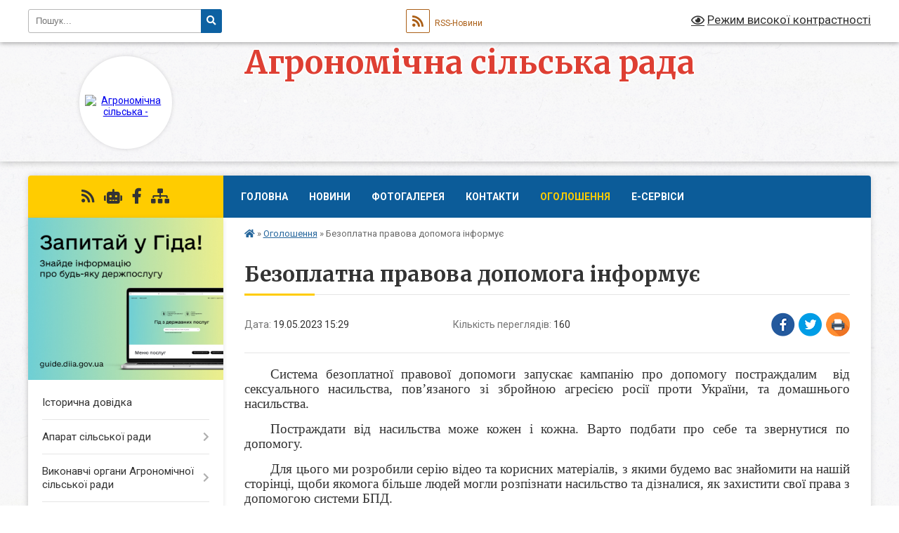

--- FILE ---
content_type: text/html; charset=UTF-8
request_url: https://agronomichna-gromada.gov.ua/news/1684499415/
body_size: 13287
content:
<!DOCTYPE html>
<html lang="uk">
<head>
	<!--[if IE]><meta http-equiv="X-UA-Compatible" content="IE=edge"><![endif]-->
	<meta charset="utf-8">
	<meta name="viewport" content="width=device-width, initial-scale=1">
	<!--[if IE]><script>
		document.createElement('header');
		document.createElement('nav');
		document.createElement('main');
		document.createElement('section');
		document.createElement('article');
		document.createElement('aside');
		document.createElement('footer');
		document.createElement('figure');
		document.createElement('figcaption');
	</script><![endif]-->
	<title>Безоплатна правова допомога інформує | Агрономічна сільська рада .</title>
	<meta name="description" content="Система безоплатної правової допомоги запускає кампанію про допомогу постраждалим  від сексуального насильства, пов&amp;rsquo;язаного зі збройною агресією росії проти України, та домашнього насильства.. . Постраждати від насильства може ко">
	<meta name="keywords" content="Безоплатна, правова, допомога, інформує, |, Агрономічна, сільська, рада, .">

	
		<meta property="og:image" content="https://rada.info/upload/users_files/04525998/cc8e6a15668c7855c45783e3ed9ad487.jpg">
	<meta property="og:image:width" content="810">
	<meta property="og:image:height" content="540">
			<meta property="og:title" content="Безоплатна правова допомога інформує">
			<meta property="og:description" content="Система безоплатної правової допомоги запускає кампанію про допомогу постраждалим&amp;nbsp; від сексуального насильства, пов&amp;rsquo;язаного зі збройною агресією росії проти України, та домашнього насильства.">
			<meta property="og:type" content="article">
	<meta property="og:url" content="https://agronomichna-gromada.gov.ua/news/1684499415/">
		
		<link rel="apple-touch-icon" sizes="57x57" href="https://gromada.org.ua/apple-icon-57x57.png">
	<link rel="apple-touch-icon" sizes="60x60" href="https://gromada.org.ua/apple-icon-60x60.png">
	<link rel="apple-touch-icon" sizes="72x72" href="https://gromada.org.ua/apple-icon-72x72.png">
	<link rel="apple-touch-icon" sizes="76x76" href="https://gromada.org.ua/apple-icon-76x76.png">
	<link rel="apple-touch-icon" sizes="114x114" href="https://gromada.org.ua/apple-icon-114x114.png">
	<link rel="apple-touch-icon" sizes="120x120" href="https://gromada.org.ua/apple-icon-120x120.png">
	<link rel="apple-touch-icon" sizes="144x144" href="https://gromada.org.ua/apple-icon-144x144.png">
	<link rel="apple-touch-icon" sizes="152x152" href="https://gromada.org.ua/apple-icon-152x152.png">
	<link rel="apple-touch-icon" sizes="180x180" href="https://gromada.org.ua/apple-icon-180x180.png">
	<link rel="icon" type="image/png" sizes="192x192"  href="https://gromada.org.ua/android-icon-192x192.png">
	<link rel="icon" type="image/png" sizes="32x32" href="https://gromada.org.ua/favicon-32x32.png">
	<link rel="icon" type="image/png" sizes="96x96" href="https://gromada.org.ua/favicon-96x96.png">
	<link rel="icon" type="image/png" sizes="16x16" href="https://gromada.org.ua/favicon-16x16.png">
	<link rel="manifest" href="https://gromada.org.ua/manifest.json">
	<meta name="msapplication-TileColor" content="#ffffff">
	<meta name="msapplication-TileImage" content="https://gromada.org.ua/ms-icon-144x144.png">
	<meta name="theme-color" content="#ffffff">
	
	
		<meta name="robots" content="">
	
	<link rel="preconnect" href="https://fonts.googleapis.com">
	<link rel="preconnect" href="https://fonts.gstatic.com" crossorigin>
	<link href="https://fonts.googleapis.com/css?family=Merriweather:400i,700|Roboto:400,400i,700,700i&amp;subset=cyrillic-ext" rel="stylesheet">

    <link rel="preload" href="https://cdnjs.cloudflare.com/ajax/libs/font-awesome/5.9.0/css/all.min.css" as="style">
	<link rel="stylesheet" href="https://cdnjs.cloudflare.com/ajax/libs/font-awesome/5.9.0/css/all.min.css" integrity="sha512-q3eWabyZPc1XTCmF+8/LuE1ozpg5xxn7iO89yfSOd5/oKvyqLngoNGsx8jq92Y8eXJ/IRxQbEC+FGSYxtk2oiw==" crossorigin="anonymous" referrerpolicy="no-referrer" />
	
	
    <link rel="preload" href="//gromada.org.ua/themes/ukraine/css/styles_vip.css?v=3.38" as="style">
	<link rel="stylesheet" href="//gromada.org.ua/themes/ukraine/css/styles_vip.css?v=3.38">
	
	<link rel="stylesheet" href="//gromada.org.ua/themes/ukraine/css/103138/theme_vip.css?v=1768983544">
	
		<!--[if lt IE 9]>
	<script src="https://oss.maxcdn.com/html5shiv/3.7.2/html5shiv.min.js"></script>
	<script src="https://oss.maxcdn.com/respond/1.4.2/respond.min.js"></script>
	<![endif]-->
	<!--[if gte IE 9]>
	<style type="text/css">
		.gradient { filter: none; }
	</style>
	<![endif]-->

</head>
<body class="">

	<a href="#top_menu" class="skip-link link" aria-label="Перейти до головного меню (Alt+1)" accesskey="1">Перейти до головного меню (Alt+1)</a>
	<a href="#left_menu" class="skip-link link" aria-label="Перейти до бічного меню (Alt+2)" accesskey="2">Перейти до бічного меню (Alt+2)</a>
    <a href="#main_content" class="skip-link link" aria-label="Перейти до головного вмісту (Alt+3)" accesskey="3">Перейти до текстового вмісту (Alt+3)</a>

	

		<div id="all_screen">

						<section class="search_menu">
				<div class="wrap">
					<div class="row">
						<div class="grid-25 fl">
							<form action="https://agronomichna-gromada.gov.ua/search/" class="search">
								<input type="text" name="q" value="" placeholder="Пошук..." aria-label="Введіть пошукову фразу" required>
								<button type="submit" name="search" value="y" aria-label="Натисніть, щоб здійснити пошук"><i class="fa fa-search"></i></button>
							</form>
							<a id="alt_version_eye" href="#" title="Режим високої контрастності" onclick="return set_special('8bdd22a553da2fb3e89c5cd92081b9cf8f598ca9');"><i class="far fa-eye"></i></a>
						</div>
						<div class="grid-75">
							<div class="row">
								<div class="grid-25" style="padding-top: 13px;">
									<div id="google_translate_element"></div>
								</div>
								<div class="grid-25" style="padding-top: 13px;">
									<a href="https://gromada.org.ua/rss/103138/" class="rss" title="RSS-стрічка"><span><i class="fa fa-rss"></i></span> RSS-Новини</a>
								</div>
								<div class="grid-50 alt_version_block">

									<div class="alt_version">
										<a href="#" class="set_special_version" onclick="return set_special('8bdd22a553da2fb3e89c5cd92081b9cf8f598ca9');"><i class="far fa-eye"></i> Режим високої контрастності</a>
									</div>

								</div>
								<div class="clearfix"></div>
							</div>
						</div>
						<div class="clearfix"></div>
					</div>
				</div>
			</section>
			
			<header>
				<div class="wrap">
					<div class="row">

						<div class="grid-25 logo fl">
							<a href="https://agronomichna-gromada.gov.ua/" id="logo" class="form_2">
								<img src="https://rada.info/upload/users_files/04525998/gerb/iC_1.png" alt="Агрономічна сільська - ">
							</a>
						</div>
						<div class="grid-75 title fr">
							<div class="slogan_1">Агрономічна сільська рада</div>
							<div class="slogan_2">.</div>
						</div>
						<div class="clearfix"></div>

					</div>
					
										
				</div>
			</header>

			<div class="wrap">
				<section class="middle_block">

					<div class="row">
						<div class="grid-75 fr">
							<nav class="main_menu" id="top_menu">
								<ul>
																		<li class="">
										<a href="https://agronomichna-gromada.gov.ua/main/">Головна</a>
																													</li>
																		<li class="">
										<a href="https://agronomichna-gromada.gov.ua/news/">Новини</a>
																													</li>
																		<li class="">
										<a href="https://agronomichna-gromada.gov.ua/photo/">Фотогалерея</a>
																													</li>
																		<li class="">
										<a href="https://agronomichna-gromada.gov.ua/feedback/">Контакти</a>
																													</li>
																		<li class="active">
										<a href="https://agronomichna-gromada.gov.ua/kartka-gromadi-09-50-09-23-12-2020/">Оголошення</a>
																													</li>
																		<li class="">
										<a href="https://agronomichna-gromada.gov.ua/eservisi-13-13-59-16-01-2021/">Е-Сервіси</a>
																													</li>
																										</ul>

								<button class="menu-button" id="open-button" tabindex="-1"><i class="fas fa-bars"></i> Меню сайту</button>

							</nav>
							
							<div class="clearfix"></div>

														<section class="bread_crumbs">
								<div xmlns:v="http://rdf.data-vocabulary.org/#"><a href="https://agronomichna-gromada.gov.ua/" title="Головна сторінка"><i class="fas fa-home"></i></a> &raquo; <a href="https://agronomichna-gromada.gov.ua/kartka-gromadi-09-50-09-23-12-2020/" aria-current="page">Оголошення</a>  &raquo; <span>Безоплатна правова допомога інформує</span></div>
							</section>
							
							<main id="main_content">

																											<h1>Безоплатна правова допомога інформує</h1>


<div class="row">
	<div class="grid-30 one_news_date">
		Дата: <span>19.05.2023 15:29</span>
	</div>
	<div class="grid-30 one_news_count">
		Кількість переглядів: <span>160</span>
	</div>
		<div class="grid-30 one_news_socials">
		<button class="social_share" data-type="fb" aria-label="Поширити у Фейсбук"><img src="//gromada.org.ua/themes/ukraine/img/share/fb.png" alt="Іконка Facebook"></button>
		<button class="social_share" data-type="tw" aria-label="Поширити в Tweitter"><img src="//gromada.org.ua/themes/ukraine/img/share/tw.png" alt="Іконка Twitter"></button>
		<button class="print_btn" onclick="window.print();" aria-label="Надрукувати статтю"><img src="//gromada.org.ua/themes/ukraine/img/share/print.png" alt="Значок принтера"></button>
	</div>
		<div class="clearfix"></div>
</div>

<hr>

<p style="text-align:justify; text-indent:1.0cm; margin-bottom:11px"><span style="font-size:11pt"><span style="line-height:107%"><span style="font-family:Calibri,sans-serif"><span lang="UK" style="font-size:14.0pt"><span style="line-height:107%"><span style="font-family:&quot;Times New Roman&quot;,serif">Система безоплатної правової допомоги запускає кампанію про допомогу постраждалим&nbsp; від сексуального насильства, пов&rsquo;язаного зі збройною агресією росії проти України, та домашнього насильства.</span></span></span></span></span></span></p>

<p style="text-align:justify; text-indent:1.0cm; margin-bottom:11px"><span style="font-size:11pt"><span style="line-height:107%"><span style="font-family:Calibri,sans-serif"><span lang="UK" style="font-size:14.0pt"><span style="line-height:107%"><span style="font-family:&quot;Times New Roman&quot;,serif">Постраждати від насильства може кожен і кожна. Варто подбати про себе та звернутися по допомогу.&nbsp; </span></span></span></span></span></span></p>

<p style="text-align:justify; text-indent:1.0cm; margin-bottom:11px"><span style="font-size:11pt"><span style="line-height:107%"><span style="font-family:Calibri,sans-serif"><span lang="UK" style="font-size:14.0pt"><span style="line-height:107%"><span style="font-family:&quot;Times New Roman&quot;,serif">Для цього ми розробили серію відео та корисних матеріалів, з якими будемо вас знайомити на нашій сторінці, щоби якомога більше людей могли розпізнати насильство та дізналися, як захистити свої права з допомогою системи БПД.</span></span></span></span></span></span></p>

<p style="text-align:justify; text-indent:1.0cm; margin-bottom:11px"><span style="font-size:11pt"><span style="line-height:107%"><span style="font-family:Calibri,sans-serif"><span lang="UK" style="font-size:14.0pt"><span style="line-height:107%"><span style="font-family:&quot;Times New Roman&quot;,serif">Наші юристи проконсультують з усіх правових питань. Підкажуть, як зібрати докази, та допоможуть звернутися до правоохоронних органів.&nbsp; А за потреби, представлятимуть інтереси постраждалих у суді. </span></span></span></span></span></span></p>

<p style="text-align:justify; text-indent:1.0cm; margin-bottom:11px"><span style="font-size:11pt"><span style="line-height:107%"><span style="font-family:Calibri,sans-serif"><span lang="UK" style="font-size:14.0pt"><span style="line-height:107%"><span style="font-family:&quot;Times New Roman&quot;,serif">Звернутися до системи БПД можна:</span></span></span></span></span></span></p>

<ul>
	<li style="text-align:justify"><span style="font-size:11pt"><span style="line-height:107%"><span style="font-family:Calibri,sans-serif"><span lang="UK" style="font-size:14.0pt"><span style="line-height:107%"><span style="font-family:&quot;Times New Roman&quot;,serif">за телефоном 0 800 213 103 </span></span></span></span></span></span></li>
	<li style="text-align:justify"><span style="font-size:11pt"><span style="line-height:107%"><span style="font-family:Calibri,sans-serif"><span lang="UK" style="font-size:14.0pt"><span style="line-height:107%"><span style="font-family:&quot;Times New Roman&quot;,serif">у телеграм https://t.me/LegalAidUkraineBot (кнопка &laquo;Отримати консультацію&raquo;)</span></span></span></span></span></span></li>
	<li style="text-align:justify; margin-bottom:11px"><span style="font-size:11pt"><span style="line-height:107%"><span style="font-family:Calibri,sans-serif"><span lang="UK" style="font-size:14.0pt"><span style="line-height:107%"><span style="font-family:&quot;Times New Roman&quot;,serif">до найближчого бюро правової допомоги: https://linktr.ee/legalaid.gov.ua</span></span></span></span></span></span></li>
</ul>

<p style="text-align:justify; margin-bottom:11px"><span style="font-size:11pt"><span style="line-height:107%"><span style="font-family:Calibri,sans-serif"><span lang="UK" style="font-size:14.0pt"><span style="line-height:107%"><span style="font-family:&quot;Times New Roman&quot;,serif">Ми поруч, щоб допомогти! </span></span></span></span></span></span></p>

<p style="text-align:justify; margin-bottom:11px"><span style="font-size:11pt"><span style="line-height:107%"><span style="font-family:Calibri,sans-serif"><span lang="UK" style="font-size:14.0pt"><span style="line-height:107%"><span style="font-family:&quot;Times New Roman&quot;,serif">Детальніше на нашому сайті: https://bit.ly/3M4BmeK</span></span></span></span></span></span></p>

<p style="text-align:justify; margin-bottom:11px"><span style="font-size:11pt"><span style="line-height:107%"><span style="font-family:Calibri,sans-serif"><span lang="UK" style="font-size:14.0pt"><span style="line-height:107%"><span style="font-family:&quot;Times New Roman&quot;,serif"><img alt="Фото без опису"  alt="" src="https://rada.info/upload/users_files/04525998/cc8e6a15668c7855c45783e3ed9ad487.jpg" style="width: 810px; height: 540px;" /></span></span></span></span></span></span></p>
<div class="clearfix"></div>

<hr>



<p><a href="https://agronomichna-gromada.gov.ua/kartka-gromadi-09-50-09-23-12-2020/" class="btn btn-grey">&laquo; повернутися</a></p>																	
							</main>
						</div>
						<div class="grid-25 fl">

							<div class="project_name">
								<a href="https://gromada.org.ua/rss/103138/" rel="nofollow" target="_blank" title="RSS-стрічка новин сайту"><i class="fas fa-rss"></i></a>
																<a href="https://agronomichna-gromada.gov.ua/feedback/#chat_bot" title="Наша громада в смартфоні"><i class="fas fa-robot"></i></a>
																																<a href="https://www.facebook.com/%D0%90%D0%B3%D1%80%D0%BE%D0%BD%D0%BE%D0%BC%D1%96%D1%87%D0%BD%D0%B0-%D1%81%D1%96%D0%BB%D1%8C%D1%81%D1%8C%D0%BA%D0%B0-%D1%80%D0%B0%D0%B4%D0%B0-104034061884000" rel="nofollow" target="_blank" title="Приєднуйтесь до нас у Facebook"><i class="fab fa-facebook-f"></i></a>																								<a href="https://agronomichna-gromada.gov.ua/sitemap/" title="Мапа сайту"><i class="fas fa-sitemap"></i></a>
							</div>
														<aside class="left_sidebar">
							
																<div class="diia_guide">
									<a href="https://guide.diia.gov.ua/" rel="nofollow" target="_blank" title="Посилання на Гіда з державних послуг"><img src="https://gromada.org.ua/upload/diia_guide.jpg" alt="Гід державних послуг"></a>
								</div>
								
																<nav class="sidebar_menu" id="left_menu">
									<ul>
																				<li class="">
											<a href="https://agronomichna-gromada.gov.ua/istorichna-dovidka-21-27-15-08-12-2020/">Історична довідка</a>
																																</li>
																				<li class=" has-sub">
											<a href="https://agronomichna-gromada.gov.ua/aparat-silskoi-radi-14-15-09-04-01-2021/">Апарат сільської ради</a>
																						<button onclick="return show_next_level(this);" aria-label="Показати підменю"></button>
																																	<i class="fa fa-chevron-right"></i>
											<ul>
																								<li class="">
													<a href="https://agronomichna-gromada.gov.ua/silskij-golova-15-02-05-04-01-2021/">Сільський голова</a>
																																						</li>
																								<li class="">
													<a href="https://agronomichna-gromada.gov.ua/zastupnik-silskogo-golovi-15-02-30-04-01-2021/">Заступник сільського голови</a>
																																						</li>
																								<li class="">
													<a href="https://agronomichna-gromada.gov.ua/kerujucha-spravami-vikonavchogo-komitetu-15-03-44-04-01-2021/">Керуюча справами виконавчого комітету</a>
																																						</li>
																								<li class="">
													<a href="https://agronomichna-gromada.gov.ua/sekretar-15-03-59-04-01-2021/">Секретар</a>
																																						</li>
																								<li class="">
													<a href="https://agronomichna-gromada.gov.ua/viddil-zvitnosti-ta-kontrolju-21-51-40-11-08-2021/">Відділ звітності та контролю</a>
																																						</li>
																								<li class="">
													<a href="https://agronomichna-gromada.gov.ua/juridichnij-viddil-12-09-21-21-09-2021/">Відділ юридичного та організаційного забезпечення</a>
																																						</li>
																								<li class="">
													<a href="https://agronomichna-gromada.gov.ua/viddil-komunalnoi-vlasnosti-ta-zemelnih-vidnosin-15-29-22-15-09-2021/">Земельний відділ</a>
																																						</li>
																								<li class="">
													<a href="https://agronomichna-gromada.gov.ua/viddil-organizacijnogo-ta-informacijnogo-zabezpechennya-13-41-33-24-09-2021/">Сектор інформаційної роботи</a>
																																						</li>
																																			</ul>
																					</li>
																				<li class=" has-sub">
											<a href="https://agronomichna-gromada.gov.ua/vikonavchi-organi-agronomichnoi-silskoi-radi-10-32-23-08-02-2021/">Виконавчі органи Агрономічної сільської ради</a>
																						<button onclick="return show_next_level(this);" aria-label="Показати підменю"></button>
																																	<i class="fa fa-chevron-right"></i>
											<ul>
																								<li class=" has-sub">
													<a href="https://agronomichna-gromada.gov.ua/centr-nadannya-socialnih-poslug-agronomichnoi-silskoi-radi-16-41-42-01-04-2021/">Центр надання соціальних послуг Агрономічної сільської ради</a>
																										<button onclick="return show_next_level(this);" aria-label="Показати підменю"></button>
																																							<i class="fa fa-chevron-right"></i>
													<ul>
																												<li><a href="https://agronomichna-gromada.gov.ua/viddilennya-socialnogo-obslugovuvannya-vdoma-cnsp-10-23-22-06-04-2021/">Відділення соціального обслуговування вдома ЦНСП</a></li>
																												<li><a href="https://agronomichna-gromada.gov.ua/viddilennya-socialnoi-roboti-u-gromadi-centru-nadannya-socialnih-poslug-agronomichnoi-silskoi-radi-13-47-20-08-04-2021/">Відділення соціальної роботи у громаді Центру надання соціальних послуг Агрономічної сільської ради</a></li>
																																									</ul>
																									</li>
																								<li class="">
													<a href="https://agronomichna-gromada.gov.ua/viddil-zhitlovokomunalnogo-gospodarstva-transportu-ta-blagoustroju-20-36-17-02-07-2021/">Відділ житлово-комунального господарства, транспорту та благоустрою</a>
																																						</li>
																								<li class="">
													<a href="https://agronomichna-gromada.gov.ua/sluzhba-u-spravah-ditej-11-18-42-19-05-2021/">Служба у справах дітей</a>
																																						</li>
																								<li class="">
													<a href="https://agronomichna-gromada.gov.ua/finansovij-viddil-23-29-20-12-09-2021/">Фінансовий відділ</a>
																																						</li>
																								<li class=" has-sub">
													<a href="https://agronomichna-gromada.gov.ua/viddil-osviti-molodi-sportu-kulturi-ta-turizmu-agronomichnoi-silskoi-radi-23-38-56-12-09-2021/">Відділ освіти, молоді, спорту, культури та туризму Агрономічної сільської ради</a>
																										<button onclick="return show_next_level(this);" aria-label="Показати підменю"></button>
																																							<i class="fa fa-chevron-right"></i>
													<ul>
																												<li><a href="https://agronomichna-gromada.gov.ua/centr-kulturi-ta-dozvillya-agronomichnoi-silskoi-radi-10-52-09-30-09-2021/">Центр культури та дозвілля Агрономічної сільської ради</a></li>
																																									</ul>
																									</li>
																								<li class="">
													<a href="https://agronomichna-gromada.gov.ua/viddil-arhitekturi-ta-prostorovogo-rozvitku-11-58-42-21-09-2021/">Відділ архітектури та просторового розвитку</a>
																																						</li>
																								<li class="">
													<a href="https://agronomichna-gromada.gov.ua/viddil-socialnogo-zahistu-naselennya-praci-ta-ohoroni-zdorov’ya-10-32-06-30-09-2021/">Відділ соціального захисту населення, праці та охорони здоров’я</a>
																																						</li>
																																			</ul>
																					</li>
																				<li class="">
											<a href="https://agronomichna-gromada.gov.ua/deputati-13-51-22-04-12-2020/">Депутати</a>
																																</li>
																				<li class="">
											<a href="https://agronomichna-gromada.gov.ua/vikonavchij-komitet-14-01-45-04-12-2020/">Виконавчий комітет</a>
																																</li>
																				<li class=" has-sub">
											<a href="https://agronomichna-gromada.gov.ua/centr-nadannya-administrativnih-poslug-15-08-26-04-01-2021/">Центр надання адміністративних послуг</a>
																						<button onclick="return show_next_level(this);" aria-label="Показати підменю"></button>
																																	<i class="fa fa-chevron-right"></i>
											<ul>
																								<li class="">
													<a href="https://agronomichna-gromada.gov.ua/polozhennya-pro-centr-nadannya-administrativnih-poslug-13-41-28-05-02-2021/">Положення про Центр надання адміністративних послуг</a>
																																						</li>
																								<li class="">
													<a href="https://agronomichna-gromada.gov.ua/reglament-centru-nadannya-administrativnih-poslug-14-01-30-05-02-2021/">Регламент Центру надання адміністративних послуг</a>
																																						</li>
																																			</ul>
																					</li>
																				<li class=" has-sub">
											<a href="https://agronomichna-gromada.gov.ua/komunalne-pidpriemstvo-bohonichanka-16-39-48-31-03-2025/">Комунальне підприємство "Бохоничанка"</a>
																						<button onclick="return show_next_level(this);" aria-label="Показати підменю"></button>
																																	<i class="fa fa-chevron-right"></i>
											<ul>
																								<li class="">
													<a href="https://agronomichna-gromada.gov.ua/dokumenti-komunalnogo-pidpriemstva-17-08-23-03-04-2025/">Документи комунального підприємства</a>
																																						</li>
																																			</ul>
																					</li>
																				<li class=" has-sub">
											<a href="https://agronomichna-gromada.gov.ua/arhiv-dokumentiv-23-44-15-05-12-2020/">Архів документів по 2020 рік</a>
																						<button onclick="return show_next_level(this);" aria-label="Показати підменю"></button>
																																	<i class="fa fa-chevron-right"></i>
											<ul>
																								<li class="">
													<a href="https://agronomichna-gromada.gov.ua/rishennya-sesii-7go-sklikannya-23-44-52-05-12-2020/">Рішення сесії 7-го скликання</a>
																																						</li>
																								<li class="">
													<a href="https://agronomichna-gromada.gov.ua/rishennya-8go-sklikannya-17-03-13-17-06-2021/">Рішення сесії 8-го скликання</a>
																																						</li>
																																			</ul>
																					</li>
																				<li class="">
											<a href="https://agronomichna-gromada.gov.ua/vibori-12-59-32-06-01-2021/">Вибори</a>
																																</li>
																				<li class="">
											<a href="https://agronomichna-gromada.gov.ua/docs/">Офіційні документи</a>
																																</li>
																				<li class="">
											<a href="https://agronomichna-gromada.gov.ua/vijskovij-oblik-22-01-07-08-01-2021/">Військовий облік</a>
																																</li>
																				<li class="">
											<a href="https://agronomichna-gromada.gov.ua/civilnij-zahist-10-51-47-25-02-2021/">Цивільний захист</a>
																																</li>
																				<li class="">
											<a href="https://agronomichna-gromada.gov.ua/vidpovidi-na-elektronni-peticii-15-13-01-15-02-2021/">Відповіді на електронні петиції</a>
																																</li>
																				<li class=" has-sub">
											<a href="https://agronomichna-gromada.gov.ua/podilska-zorya-16-36-41-25-02-2021/">Подільська Зоря</a>
																						<button onclick="return show_next_level(this);" aria-label="Показати підменю"></button>
																																	<i class="fa fa-chevron-right"></i>
											<ul>
																								<li class="">
													<a href="https://agronomichna-gromada.gov.ua/vipusk-№8-vid-25022021-r-16-49-48-25-02-2021/">Випуск №8 від 25.02.2021 р.</a>
																																						</li>
																								<li class="">
													<a href="https://agronomichna-gromada.gov.ua/vipusk-№9-vid-04032021r-12-26-51-05-03-2021/">Випуск №9 від 04.03.2021р.</a>
																																						</li>
																								<li class="">
													<a href="https://agronomichna-gromada.gov.ua/vipusk-№10-vid-11032021-r-09-16-33-02-04-2021/">Випуск №10 від 11.03.2021 р.</a>
																																						</li>
																								<li class="">
													<a href="https://agronomichna-gromada.gov.ua/vipusk-№11-vid-1803221-r-12-25-16-19-03-2021/">Випуск №11 від 18.03.221 р.</a>
																																						</li>
																								<li class="">
													<a href="https://agronomichna-gromada.gov.ua/vipusk-№12-16-48-52-01-04-2021/">Випуск №12 від 25.03.2021 р.</a>
																																						</li>
																								<li class="">
													<a href="https://agronomichna-gromada.gov.ua/vipusk-№13-vid-01042021-r-16-59-45-01-04-2021/">Випуск №13 від 01.04.2021 р.</a>
																																						</li>
																								<li class="">
													<a href="https://agronomichna-gromada.gov.ua/vipusk-№14-vid-08042021-r-10-44-06-08-04-2021/">Випуск №14 від 08.04.2021 р.</a>
																																						</li>
																								<li class="">
													<a href="https://agronomichna-gromada.gov.ua/vipusk-№15-vid-15042021-r-14-02-19-15-04-2021/">Випуск №15 від 15.04.2021 р.</a>
																																						</li>
																								<li class="">
													<a href="https://agronomichna-gromada.gov.ua/vipusk-№16-vid-22042021-r-20-11-42-23-04-2021/">Випуск №16 від 22.04.2021 р.</a>
																																						</li>
																								<li class="">
													<a href="https://agronomichna-gromada.gov.ua/vipusk-№17-vid-29042021-r-15-00-51-29-04-2021/">Випуск №17 від 29.04.2021 р.</a>
																																						</li>
																								<li class="">
													<a href="https://agronomichna-gromada.gov.ua/vipusk-№18-vid-06052021-r-14-41-24-06-05-2021/">Випуск №18 від 06.05.2021 р.</a>
																																						</li>
																								<li class="">
													<a href="https://agronomichna-gromada.gov.ua/vipusk-№19-vid-13052021-r-09-59-21-13-05-2021/">Випуск №19 від 13.05.2021 р.</a>
																																						</li>
																								<li class="">
													<a href="https://agronomichna-gromada.gov.ua/vipusk-№20-vid-20-travnya-2021-r-20-22-49-30-05-2021/">Випуск №20 від 20 травня 2021 р.</a>
																																						</li>
																								<li class="">
													<a href="https://agronomichna-gromada.gov.ua/vipusk-№21-vid-27-travnya-2021-r-20-31-12-30-05-2021/">Випуск №21 від 27 травня 2021 р.</a>
																																						</li>
																								<li class="">
													<a href="https://agronomichna-gromada.gov.ua/vipusk-№22-vid-03062021-r-19-53-26-03-06-2021/">Випуск №22 від 03.06.2021 р.</a>
																																						</li>
																								<li class="">
													<a href="https://agronomichna-gromada.gov.ua/vipusk-№23-vid-10062021-r-14-37-31-10-06-2021/">Випуск №23 від 10.06.2021 р.</a>
																																						</li>
																								<li class="">
													<a href="https://agronomichna-gromada.gov.ua/vipusk-№24-vid-17062021-r-14-25-55-17-06-2021/">Випуск №24 від 17.06.2021 р.</a>
																																						</li>
																								<li class="">
													<a href="https://agronomichna-gromada.gov.ua/vipusk-№26-vid-01072021-r-09-19-19-02-07-2021/">Випуск №26 від 01.07.2021 р.</a>
																																						</li>
																																			</ul>
																					</li>
																				<li class="">
											<a href="https://agronomichna-gromada.gov.ua/go-agronomichne-bez-korupciigromadskij-kontrol-14-13-41-15-03-2021/">ГО "АГРОНОМІЧНЕ БЕЗ КОРУПЦІЇ.ГРОМАДСЬКИЙ КОНТРОЛЬ"</a>
																																</li>
																				<li class="">
											<a href="https://agronomichna-gromada.gov.ua/konkurs-na-vakantni-posadi-11-13-04-02-03-2021/">Вакансії</a>
																																</li>
																				<li class=" has-sub">
											<a href="https://agronomichna-gromada.gov.ua/regulyatorna-politika-20-05-01-23-04-2021/">Регуляторна діяльність</a>
																						<button onclick="return show_next_level(this);" aria-label="Показати підменю"></button>
																																	<i class="fa fa-chevron-right"></i>
											<ul>
																								<li class="">
													<a href="https://agronomichna-gromada.gov.ua/podatki-i-zbori-11-45-55-26-04-2021/">Податки і збори</a>
																																						</li>
																								<li class="">
													<a href="https://agronomichna-gromada.gov.ua/regulyatorni-akti-11-46-35-26-04-2021/">Регуляторні акти</a>
																																						</li>
																								<li class=" has-sub">
													<a href="https://agronomichna-gromada.gov.ua/plan-diyalnosti-z-pidgotovki-regulyatornih-aktiv-15-10-44-12-05-2022/">План діяльності з підготовки регуляторних актів</a>
																										<button onclick="return show_next_level(this);" aria-label="Показати підменю"></button>
																																							<i class="fa fa-chevron-right"></i>
													<ul>
																												<li><a href="https://agronomichna-gromada.gov.ua/2021-rik-15-14-55-12-05-2022/">2021 рік</a></li>
																												<li><a href="https://agronomichna-gromada.gov.ua/2022-rik-15-17-22-12-05-2022/">2022 рік</a></li>
																																									</ul>
																									</li>
																								<li class="">
													<a href="https://agronomichna-gromada.gov.ua/povidomlennya-pro-opriljudnennya-proektiv-regulyatornih-aktiv-15-40-13-12-05-2022/">Повідомлення про оприлюднення проектів регуляторних актів</a>
																																						</li>
																								<li class="">
													<a href="https://agronomichna-gromada.gov.ua/perelik-dijuchih-regulyatornih-aktiv-15-41-22-12-05-2022/">Перелік діючих регуляторних актів</a>
																																						</li>
																								<li class="">
													<a href="https://agronomichna-gromada.gov.ua/strukturnij-pidrozdil-yakij-vikonue-funkcii-schodo-zdijsnennya-derzhavnoi-regulyatornoi-politiki-11-19-08-17-05-2022/">Структурний підрозділ, який виконує функції щодо здійснення державної регуляторної політики</a>
																																						</li>
																								<li class="">
													<a href="https://agronomichna-gromada.gov.ua/informaciya-pro-zdijsnennya-regulyatornoi-diyalnosti-analitichni-materiali-11-23-18-17-05-2022/">Інформація про здійснення регуляторної діяльності, аналітичні матеріали</a>
																																						</li>
																								<li class="">
													<a href="https://agronomichna-gromada.gov.ua/proekti-regulyatornih-aktiv-analizi-regulyatornogo-vplivu-11-29-15-17-05-2022/">Проєкти регуляторних актів, аналізи регуляторного впливу</a>
																																						</li>
																																			</ul>
																					</li>
																				<li class=" has-sub">
											<a href="https://agronomichna-gromada.gov.ua/postijni-komisii-agronomichnoi-silskoi-radi-14-43-37-21-04-2021/">Постійні комісії Агрономічної сільської ради</a>
																						<button onclick="return show_next_level(this);" aria-label="Показати підменю"></button>
																																	<i class="fa fa-chevron-right"></i>
											<ul>
																								<li class=" has-sub">
													<a href="https://agronomichna-gromada.gov.ua/z-pitan-planuvannya-finansiv-bjudzhetu-ta-socialnoekonomichnogo-rozvitku-14-44-46-21-04-2021/">З питань планування, фінансів, бюджету та соціально-економічного розвитку</a>
																										<button onclick="return show_next_level(this);" aria-label="Показати підменю"></button>
																																							<i class="fa fa-chevron-right"></i>
													<ul>
																												<li><a href="https://agronomichna-gromada.gov.ua/protokoli-komisii-12-35-45-22-07-2021/">Протоколи комісії</a></li>
																																									</ul>
																									</li>
																								<li class=" has-sub">
													<a href="https://agronomichna-gromada.gov.ua/z-gumanitarnih-pitan-osviti-kulturi-sportu-duhovnogo-rozvitku-molodizhnoi-politiki-ohoroni-zdorov’ya-materinstva-ditinstva-ta-socialnogo-z-14-45-27-21/">З гуманітарних питань: освіти, культури, спорту, духовного розвитку, молодіжної політики, охорони здоров’я, материнства, дитинства та соціального захисту населення</a>
																										<button onclick="return show_next_level(this);" aria-label="Показати підменю"></button>
																																							<i class="fa fa-chevron-right"></i>
													<ul>
																												<li><a href="https://agronomichna-gromada.gov.ua/protokoli-komisii-15-56-07-29-06-2021/">Протоколи комісії</a></li>
																																									</ul>
																									</li>
																								<li class=" has-sub">
													<a href="https://agronomichna-gromada.gov.ua/z-pitan-prav-ljudini-zakonnosti-deputatskoi-diyalnosti-etiki-ta-reglamentu-radi-14-46-10-21-04-2021/">З питань прав людини, законності депутатської діяльності, етики та регламенту ради</a>
																										<button onclick="return show_next_level(this);" aria-label="Показати підменю"></button>
																																							<i class="fa fa-chevron-right"></i>
													<ul>
																												<li><a href="https://agronomichna-gromada.gov.ua/protokoli-komisii-16-12-08-29-06-2021/">Протоколи комісії</a></li>
																																									</ul>
																									</li>
																								<li class=" has-sub">
													<a href="https://agronomichna-gromada.gov.ua/z-pitan-zemelnih-vidnosin-prirodokoristuvannya-planuvannya-teritorij-budivnictva-arhitekturi-blagoustroju-zhitlovokomunalnogo-gospodarstva-t-14-47-47-/">З питань земельних відносин, природокористування, планування територій, будівництва, архітектури, благоустрою, житлово-комунального господарства, транспорту та комунальної власності</a>
																										<button onclick="return show_next_level(this);" aria-label="Показати підменю"></button>
																																							<i class="fa fa-chevron-right"></i>
													<ul>
																												<li><a href="https://agronomichna-gromada.gov.ua/protokoli-komisii-17-12-06-29-06-2021/">Протоколи комісії</a></li>
																																									</ul>
																									</li>
																																			</ul>
																					</li>
																				<li class="">
											<a href="https://agronomichna-gromada.gov.ua/generalnij-plan-09-45-01-28-07-2021/">Генеральний план</a>
																																</li>
																				<li class=" has-sub">
											<a href="https://agronomichna-gromada.gov.ua/strategiya-gromadi-21-58-25-14-07-2021/">Стратегія громади</a>
																						<button onclick="return show_next_level(this);" aria-label="Показати підменю"></button>
																																	<i class="fa fa-chevron-right"></i>
											<ul>
																								<li class="">
													<a href="https://agronomichna-gromada.gov.ua/tehnichni-zavdannya-12-44-51-16-09-2021/">Технічні завдання до Плану реалізації Стратегії розвитку Агрономічної ТГ на 2022-2024 роки</a>
																																						</li>
																																			</ul>
																					</li>
																				<li class=" has-sub">
											<a href="https://agronomichna-gromada.gov.ua/bjudzhet-15-34-39-02-09-2021/">Бюджет</a>
																						<button onclick="return show_next_level(this);" aria-label="Показати підменю"></button>
																																	<i class="fa fa-chevron-right"></i>
											<ul>
																								<li class="">
													<a href="https://agronomichna-gromada.gov.ua/bjudzhet-2021-rik-14-11-52-11-05-2022/">Бюджет 2021 рік</a>
																																						</li>
																								<li class="">
													<a href="https://agronomichna-gromada.gov.ua/vikonannya-bjudzhetu-za-2022-rik-17-00-24-05-05-2022/">Бюджет 2022 рік</a>
																																						</li>
																								<li class=" has-sub">
													<a href="https://agronomichna-gromada.gov.ua/bjudzhet-2023-15-20-34-19-12-2022/">Бюджет 2023</a>
																										<button onclick="return show_next_level(this);" aria-label="Показати підменю"></button>
																																							<i class="fa fa-chevron-right"></i>
													<ul>
																												<li><a href="https://agronomichna-gromada.gov.ua/pasporti-bjudzhetnih-program-09-06-53-31-01-2023/">Паспорти бюджетних програм</a></li>
																												<li><a href="https://agronomichna-gromada.gov.ua/bjudzhetni-zapiti-2023-15-21-18-19-12-2022/">Бюджетні запити 2023</a></li>
																																									</ul>
																									</li>
																								<li class=" has-sub">
													<a href="https://agronomichna-gromada.gov.ua/bjudzhet-2024-12-14-58-03-01-2024/">Бюджет 2024</a>
																										<button onclick="return show_next_level(this);" aria-label="Показати підменю"></button>
																																							<i class="fa fa-chevron-right"></i>
													<ul>
																												<li><a href="https://agronomichna-gromada.gov.ua/bjudzhetni-zapiti-2024-12-54-28-03-01-2024/">Бюджетні запити 2024</a></li>
																												<li><a href="https://agronomichna-gromada.gov.ua/pasporti-bjudzhetnih-program-10-56-26-15-02-2024/">Паспорти бюджетних програм</a></li>
																												<li><a href="https://agronomichna-gromada.gov.ua/bjudzhet-2025-15-15-14-27-01-2025/">Бюджет 2025</a></li>
																																									</ul>
																									</li>
																								<li class=" has-sub">
													<a href="https://agronomichna-gromada.gov.ua/2025-rik-15-41-07-27-01-2025/">Бюджет 2025 рік</a>
																										<button onclick="return show_next_level(this);" aria-label="Показати підменю"></button>
																																							<i class="fa fa-chevron-right"></i>
													<ul>
																												<li><a href="https://agronomichna-gromada.gov.ua/bjudzhetni-zapiti-2025-15-11-25-14-03-2025/">Бюджетні запити 2025</a></li>
																												<li><a href="https://agronomichna-gromada.gov.ua/pasporti-bjudzhetnih-program-2025-15-11-57-14-03-2025/">Паспорти бюджетних програм 2025</a></li>
																																									</ul>
																									</li>
																								<li class=" has-sub">
													<a href="https://agronomichna-gromada.gov.ua/bjudzhet-2026-16-41-17-17-11-2025/">Бюджет 2026</a>
																										<button onclick="return show_next_level(this);" aria-label="Показати підменю"></button>
																																							<i class="fa fa-chevron-right"></i>
													<ul>
																												<li><a href="https://agronomichna-gromada.gov.ua/prognoz-bjudzhetu-20262028-15-42-47-15-12-2025/">Прогноз бюджету 2026-2028</a></li>
																												<li><a href="https://agronomichna-gromada.gov.ua/pasporti-bjudzhetnih-program-2026-15-43-21-15-12-2025/">Паспорти бюджетних програм 2026</a></li>
																												<li><a href="https://agronomichna-gromada.gov.ua/bjudzhetni-zapiti-2026-09-44-06-02-12-2025/">Бюджетні запити 2026</a></li>
																																									</ul>
																									</li>
																																			</ul>
																					</li>
																				<li class="">
											<a href="https://agronomichna-gromada.gov.ua/onlajntranslyacii-zasidan-sesij-12-40-53-25-01-2022/">Онлайн-трансляції засідань сесій та комісій</a>
																																</li>
																				<li class="">
											<a href="https://agronomichna-gromada.gov.ua/kolektivni-dogovori-11-41-49-21-02-2022/">Колективні договори</a>
																																</li>
																				<li class="">
											<a href="https://agronomichna-gromada.gov.ua/komisiya-z-pokraschennya-poslug-centralizovanogo-vodopostachannya-ta-vodovidvedennya-na-teritorii-agronomichnoi-silskoi-radi-17-19-29-12-01-2022/">Комісія з покращення послуг централізованого водопостачання та водовідведення на території Агрономічної сільської ради</a>
																																</li>
																				<li class="">
											<a href="https://agronomichna-gromada.gov.ua/zapobigannya-ta-protidiya-domashnomu-nasilstvu-14-48-47-24-01-2023/">Запобігання та протидія домашньому насильству</a>
																																</li>
																				<li class="">
											<a href="https://agronomichna-gromada.gov.ua/informaciya-dlya-vpo-10-51-59-09-08-2023/">Інформація для ВПО</a>
																																</li>
																				<li class="">
											<a href="https://agronomichna-gromada.gov.ua/mistobudivna-diyalnist-11-14-17-15-11-2023/">Містобудівна діяльність</a>
																																</li>
																				<li class="">
											<a href="https://agronomichna-gromada.gov.ua/evidnovlennya-11-49-30-15-08-2025/">єВідновлення</a>
																																</li>
																				<li class="">
											<a href="https://agronomichna-gromada.gov.ua/turistichni-rodzinki-gromadi-10-39-45-03-04-2024/">Цікаві туристичні місця в громаді</a>
																																</li>
																				<li class="">
											<a href="https://agronomichna-gromada.gov.ua/voni-zaginuli-za-ukrainu-12-29-41-26-03-2024/">Вони загинули за Україну</a>
																																</li>
																				<li class=" has-sub">
											<a href="https://agronomichna-gromada.gov.ua/gromadskij-bjudzhet-20-36-03-22-05-2025/">Громадський бюджет</a>
																						<button onclick="return show_next_level(this);" aria-label="Показати підменю"></button>
																																	<i class="fa fa-chevron-right"></i>
											<ul>
																								<li class="">
													<a href="https://agronomichna-gromada.gov.ua/normativna-baza-21-15-37-22-05-2025/">Нормативна база</a>
																																						</li>
																								<li class="">
													<a href="https://agronomichna-gromada.gov.ua/etapi-gromadskogo-bjudzhetu-21-39-15-22-05-2025/">Етапи Громадського бюджету</a>
																																						</li>
																								<li class="">
													<a href="https://agronomichna-gromada.gov.ua/parametri-gromadskogo-bjudzhetu-21-40-16-22-05-2025/">Параметри Громадського бюджету</a>
																																						</li>
																								<li class="">
													<a href="https://agronomichna-gromada.gov.ua/komisiya-z-pitan-gromadskogo-bjudzhetu-21-58-31-22-05-2025/">Комісія з питань Громадського бюджету</a>
																																						</li>
																								<li class="">
													<a href="https://agronomichna-gromada.gov.ua/punkt-suprovodu-gromadskogo-bjudzhetu-22-02-30-22-05-2025/">Пункт супроводу громадського бюджету</a>
																																						</li>
																								<li class="">
													<a href="https://agronomichna-gromada.gov.ua/poryadok-pidgotovki-proektiv-22-16-26-22-05-2025/">Порядок підготовки проєктів</a>
																																						</li>
																								<li class="">
													<a href="https://agronomichna-gromada.gov.ua/proekti-yaki-dopuscheno-do-golosuvannya-22-04-45-22-05-2025/">Проєкти, які допущено до голосування</a>
																																						</li>
																								<li class="">
													<a href="https://agronomichna-gromada.gov.ua/novini-22-05-01-22-05-2025/">Новини</a>
																																						</li>
																																			</ul>
																					</li>
																				<li class="">
											<a href="https://agronomichna-gromada.gov.ua/go-yavir-12-57-36-02-01-2024/">ГО "ЯВІР"</a>
																																</li>
																				<li class="">
											<a href="https://agronomichna-gromada.gov.ua/legendi-nashogo-kraju-16-56-44-28-01-2025/">Легенди нашого краю</a>
																																</li>
																													</ul>
								</nav>

																	<div class="petition_block">

	<div class="petition_title">Публічні закупівлі</div>

		<p><a href="https://agronomichna-gromada.gov.ua/prozorro/" title="Прозорро - публічні закупівлі"><img src="//gromada.org.ua/themes/ukraine/img/prozorro_logo.png?v=2025" alt="Банер Прозорро"></a></p>
	
		<p><a href="https://agronomichna-gromada.gov.ua/openbudget/" title="Відкритий бюджет - структура річного бюджету громади"><img src="//gromada.org.ua/themes/ukraine/img/openbudget_logo.png?v=2025" alt="OpenBudget - логотип"></a></p>
	
	
</div>								
																	<div class="petition_block">
	
	<div class="petition_title">Особистий кабінет користувача</div>

		<div class="alert alert-warning">
		Ви не авторизовані. Для того, щоб мати змогу створювати або підтримувати петиції<br>
		<a href="#auth_petition" class="open-popup add_petition btn btn-yellow btn-small btn-block" style="margin-top: 10px;"><i class="fa fa-user"></i> авторизуйтесь</a>
	</div>
		
			<div class="petition_title">Система петицій</div>
		
					<div class="none_petition">Немає петицій, за які можна голосувати</div>
							<p style="margin-bottom: 10px;"><a href="https://agronomichna-gromada.gov.ua/all_petitions/" class="btn btn-grey btn-small btn-block"><i class="fas fa-clipboard-list"></i> Всі петиції (23)</a></p>
				
		
	
</div>
								
								
								
								
																<div id="banner_block">

									<p><a rel="nofollow" href="https://www.president.gov.ua/" target="_blank"><img alt="Фото без опису" src="https://rada.info/upload/users_files/04525998/c716f2e7ff6291d3c770a81f833efd46.jpg" style="width: 264px; height: 149px; float: left; margin: 1px; border-width: 1px; border-style: solid;" /></a></p>

<p>&nbsp;</p>

<p>&nbsp;</p>

<p>&nbsp;</p>

<p>&nbsp;</p>

<p>&nbsp;</p>

<p><a rel="nofollow" href="https://www.kmu.gov.ua/" target="_blank"><img alt="Фото без опису" src="https://rada.info/upload/users_files/04525998/1dbde87ab581a555d7560201800e4174.jpg" style="float: left; width: 264px; height: 126px; margin: 1px; border-width: 1px; border-style: solid;" /></a></p>

<p>&nbsp;</p>

<p>&nbsp;</p>

<p>&nbsp;</p>

<p>&nbsp;</p>

<p><a rel="nofollow" href="http://www.auc.org.ua/" target="_blank"><img alt="Фото без опису" src="https://rada.info/upload/users_files/04525998/201b44047e83e5163b3f8988ca5ec2d1.jpg" style="float: left; width: 264px; height: 148px; margin: 0px;" /></a></p>

<p>&nbsp;</p>

<p>&nbsp;</p>

<p>&nbsp;</p>

<p>&nbsp;</p>

<p>&nbsp;</p>

<p><a rel="nofollow" href="https://moz.gov.ua/" target="_blank"><img alt="Фото без опису" src="https://rada.info/upload/users_files/04525998/6eeff765997d5c67b35fa5f8666c75aa.png" style="float: left; width: 264px; height: 139px; margin: 1px; border-width: 1px; border-style: solid;" /></a></p>

<p>&nbsp;</p>

<p>&nbsp;</p>

<p>&nbsp;</p>

<p>&nbsp;</p>

<p>&nbsp;</p>

<p><a rel="nofollow" href="https://www.facebook.com/pfvinobl" target="_blank"><img alt="ГОЛОВНЕ УПРАВЛІННЯ ПЕНСІЙНОГО ФОНДУ УКРАЇНИ У ВІННИЦЬКІЙ ОБЛАСТІ" src="https://rada.info/upload/users_files/04525998/4778cfb1bbbbd37e7e701606f270db88.jpg" style="width: 264px; height: 121px;" /></a></p>
									<div class="clearfix"></div>

									<!-- Google tag (gtag.js) -->
<script async src="https://www.googletagmanager.com/gtag/js?id=G-9QLJM83H8J"></script>
<script>
  window.dataLayer = window.dataLayer || [];
  function gtag(){dataLayer.push(arguments);}
  gtag('js', new Date());

  gtag('config', 'G-9QLJM83H8J');
</script>
									<div class="clearfix"></div>

								</div>
								
							</aside>
						</div>
						<div class="clearfix"></div>
					</div>

					
				</section>

			</div>

			<section class="footer_block">
				<div class="mountains">
				<div class="wrap">
					<div class="other_projects">
						<a href="https://gromada.org.ua/" target="_blank" rel="nofollow"><img src="https://rada.info/upload/footer_banner/b_gromada_new.png" alt="Веб-сайти для громад України - GROMADA.ORG.UA"></a>
						<a href="https://rda.org.ua/" target="_blank" rel="nofollow"><img src="https://rada.info/upload/footer_banner/b_rda_new.png" alt="Веб-сайти для районних державних адміністрацій України - RDA.ORG.UA"></a>
						<a href="https://rayrada.org.ua/" target="_blank" rel="nofollow"><img src="https://rada.info/upload/footer_banner/b_rayrada_new.png" alt="Веб-сайти для районних рад України - RAYRADA.ORG.UA"></a>
						<a href="https://osv.org.ua/" target="_blank" rel="nofollow"><img src="https://rada.info/upload/footer_banner/b_osvita_new.png?v=1" alt="Веб-сайти для відділів освіти та освітніх закладів - OSV.ORG.UA"></a>
						<a href="https://gromada.online/" target="_blank" rel="nofollow"><img src="https://rada.info/upload/footer_banner/b_other_new.png" alt="Розробка офіційних сайтів державним організаціям"></a>
					</div>
					<div class="under_footer">
						Агрономічна громада - 2020-2026 &copy; Весь контент доступний за ліцензією <a href="https://creativecommons.org/licenses/by/4.0/deed.uk" target="_blank" rel="nofollow">Creative Commons Attribution 4.0 International License</a>, якщо не зазначено інше.
					</div>
				</div>
				</div>
			</section>

			<footer>
				<div class="wrap">
					<div class="row">
						<div class="grid-25 socials">
							<a href="https://gromada.org.ua/rss/103138/" rel="nofollow" target="_blank" title="RSS-стрічка"><i class="fas fa-rss"></i></a>							
														<a href="https://agronomichna-gromada.gov.ua/feedback/#chat_bot" title="Наша громада в смартфоні"><i class="fas fa-robot"></i></a>
														<i class="fab fa-twitter"></i>							<i class="fab fa-instagram"></i>							<a href="https://www.facebook.com/%D0%90%D0%B3%D1%80%D0%BE%D0%BD%D0%BE%D0%BC%D1%96%D1%87%D0%BD%D0%B0-%D1%81%D1%96%D0%BB%D1%8C%D1%81%D1%8C%D0%BA%D0%B0-%D1%80%D0%B0%D0%B4%D0%B0-104034061884000" rel="nofollow" target="_blank" title="Ми у Фейсбук"><i class="fab fa-facebook-f"></i></a>							<i class="fab fa-youtube"></i>							<i class="fab fa-telegram"></i>						</div>
						<div class="grid-25 admin_auth_block">
														<a href="#auth_block" class="open-popup"><i class="fa fa-lock"></i> Вхід для <u>адміністратора</u></a>
													</div>
						<div class="grid-25">
							<div class="school_ban">
								<div class="row">
									<div class="grid-50" style="text-align: right;"><a href="https://gromada.org.ua/" target="_blank" rel="nofollow"><img src="//gromada.org.ua/gromada_orgua_88x31.png" alt="Gromada.org.ua - веб сайти діючих громад України"></a></div>
									<div class="grid-50 last"><a href="#get_gromada_ban" class="open-popup get_gromada_ban">Показати код для<br><u>вставки на сайт</u></a></div>
									<div class="clearfix"></div>
								</div>
							</div>
						</div>
						<div class="grid-25 developers">
							Розробка порталу: <br>
							<a href="https://vlada.ua/propozytsiyi/propozitsiya-gromadam/" target="_blank">&laquo;Vlada.ua&raquo;&trade;</a>
						</div>
						<div class="clearfix"></div>
					</div>
				</div>
			</footer>

		</div>





<script type="text/javascript" src="//gromada.org.ua/themes/ukraine/js/jquery-3.6.0.min.js"></script>
<script type="text/javascript" src="//gromada.org.ua/themes/ukraine/js/jquery-migrate-3.3.2.min.js"></script>
<script type="text/javascript" src="//gromada.org.ua/themes/ukraine/js/flickity.pkgd.min.js"></script>
<script type="text/javascript" src="//gromada.org.ua/themes/ukraine/js/flickity-imagesloaded.js"></script>
<script type="text/javascript">
	$(document).ready(function(){
		$(".main-carousel .carousel-cell.not_first").css("display", "block");
	});
</script>
<script type="text/javascript" src="//gromada.org.ua/themes/ukraine/js/icheck.min.js"></script>
<script type="text/javascript" src="//gromada.org.ua/themes/ukraine/js/superfish.min.js?v=2"></script>



<script type="text/javascript" src="//gromada.org.ua/themes/ukraine/js/functions_unpack.js?v=2.34"></script>
<script type="text/javascript" src="//gromada.org.ua/themes/ukraine/js/hoverIntent.js"></script>
<script type="text/javascript" src="//gromada.org.ua/themes/ukraine/js/jquery.magnific-popup.min.js"></script>
<script type="text/javascript" src="//gromada.org.ua/themes/ukraine/js/jquery.mask.min.js"></script>


	

<script type="text/javascript" src="//translate.google.com/translate_a/element.js?cb=googleTranslateElementInit"></script>
<script type="text/javascript">
	function googleTranslateElementInit() {
		new google.translate.TranslateElement({
			pageLanguage: 'uk',
			includedLanguages: 'de,en,es,fr,pl,hu,bg,ro,da,lt',
			layout: google.translate.TranslateElement.InlineLayout.SIMPLE,
			gaTrack: true,
			gaId: 'UA-71656986-1'
		}, 'google_translate_element');
	}
</script>

<script>
  (function(i,s,o,g,r,a,m){i["GoogleAnalyticsObject"]=r;i[r]=i[r]||function(){
  (i[r].q=i[r].q||[]).push(arguments)},i[r].l=1*new Date();a=s.createElement(o),
  m=s.getElementsByTagName(o)[0];a.async=1;a.src=g;m.parentNode.insertBefore(a,m)
  })(window,document,"script","//www.google-analytics.com/analytics.js","ga");

  ga("create", "UA-71656986-1", "auto");
  ga("send", "pageview");

</script>

<script async
src="https://www.googletagmanager.com/gtag/js?id=UA-71656986-2"></script>
<script>
   window.dataLayer = window.dataLayer || [];
   function gtag(){dataLayer.push(arguments);}
   gtag("js", new Date());

   gtag("config", "UA-71656986-2");
</script>




<div style="display: none;">
								<div id="get_gromada_ban" class="dialog-popup s">
    <h4>Код для вставки на сайт</h4>
    <div class="form-group">
        <img src="//gromada.org.ua/gromada_orgua_88x31.png">
    </div>
    <div class="form-group">
        <textarea id="informer_area" class="form-control"><a href="https://gromada.org.ua/" target="_blank"><img src="https://gromada.org.ua/gromada_orgua_88x31.png" alt="Gromada.org.ua - веб сайти діючих громад України" /></a></textarea>
    </div>
</div>			<div id="auth_block" class="dialog-popup s">

    <h4>Вхід для адміністратора</h4>
    <form action="//gromada.org.ua/n/actions/" method="post">
		
		
        
        <div class="form-group">
            <label class="control-label" for="login">Логін: <span>*</span></label>
            <input type="text" class="form-control" name="login" id="login" value="" required>
        </div>
        <div class="form-group">
            <label class="control-label" for="password">Пароль: <span>*</span></label>
            <input type="password" class="form-control" name="password" id="password" value="" required>
        </div>
		
        <div class="form-group">
			
            <input type="hidden" name="object_id" value="103138">
			<input type="hidden" name="back_url" value="https://agronomichna-gromada.gov.ua/news/1684499415/">
			
            <button type="submit" class="btn btn-yellow" name="pAction" value="login_as_admin_temp">Авторизуватись</button>
        </div>

    </form>

</div>


			
						
													<div id="auth_petition" class="dialog-popup s">

    <h4>Авторизація в системі електронних петицій</h4>
    <form action="//gromada.org.ua/n/actions/" method="post">

	
        
        <div class="form-group">
            <label class="control-label" for="petition_login">Email: <span>*</span></label>
            <input type="email" class="form-control" name="petition_login" id="petition_login" value="" autocomplete="off" required>
        </div>
        <div class="form-group">
            <label class="control-label" for="petition_password">Пароль: <span>*</span></label>
            <input type="password" class="form-control" name="petition_password" id="petition_password" value="" autocomplete="off" required>
        </div>
	
        <div class="form-group">
			
            <input type="hidden" name="gromada_id" value="103138">
			<input type="hidden" name="back_url" value="https://agronomichna-gromada.gov.ua/news/1684499415/">
			
            <input type="hidden" name="petition_id" value="">
            <button type="submit" class="btn btn-yellow" name="pAction" value="login_as_petition">Авторизуватись</button>
        </div>
					<div class="form-group" style="display:flex;align-items:center;justify-content:center;">
				Авторизація <a style="margin-left:15px;" class="open-popup" href="#auth_warning"><img src="https://gromada.org.ua/upload/id_gov_ua_diia.svg" style="height: 30px;"></a>
			</div>
		
    </form>

</div>


							<div id="auth_warning" class="dialog-popup">

    <h4 style="color: #cf0e0e;">УВАГА!</h4>
    
	<p>Шановні користувачі нашого сайту. В процесі авторизації будуть використані і опубліковані Ваші:</p>
	<p><b style="color: #cf0e0e;">Прізвище</b>, <b style="color: #cf0e0e;">ім'я</b> та <b style="color: #cf0e0e;">по батькові</b>, <b style="color: #cf0e0e;">Email</b>, а також <b style="color: #cf0e0e;">регіон прописки</b>.</p>
	<p>Решта персональних даних не будуть зберігатися і не можуть бути використані без Вашого відома.</p>
	
	<div class="form-group" style="text-align:center;">
		<span style="margin-left:15px;" class="write_state_for_diia btn btn-yellow" data-state="42236d03ffec1e7626217ce9ab1ce6b2" data-link="https://id.gov.ua/?response_type=code&state=42236d03ffec1e7626217ce9ab1ce6b2&scope=&client_id=2d8f2c60fbdf11f7b2eb6097262f5ded&redirect_uri=https://agronomichna-gromada.gov.ua/id_gov/">Погоджуюсь на передачу персональних даних</span>
	</div>

</div>

<script type="text/javascript">
    $(document).ready(function() {
        
		$(".write_state_for_diia").on("click", function() {			
			var state = $(this).data("state");
			var link = $(this).data("link");
			var url = window.location.href;
			$.ajax({
				url: "https://gromada.org.ua/n/ajax/",
				type: "POST",
				data: ({
					pAction : "write_state_for_diia",
					state : state,
					url : url
				}),
				success: function(result){
					window.location.href = link;
				}
			});
		});
		
    });
</script>							
																																						
	</div>
</body>
</html>